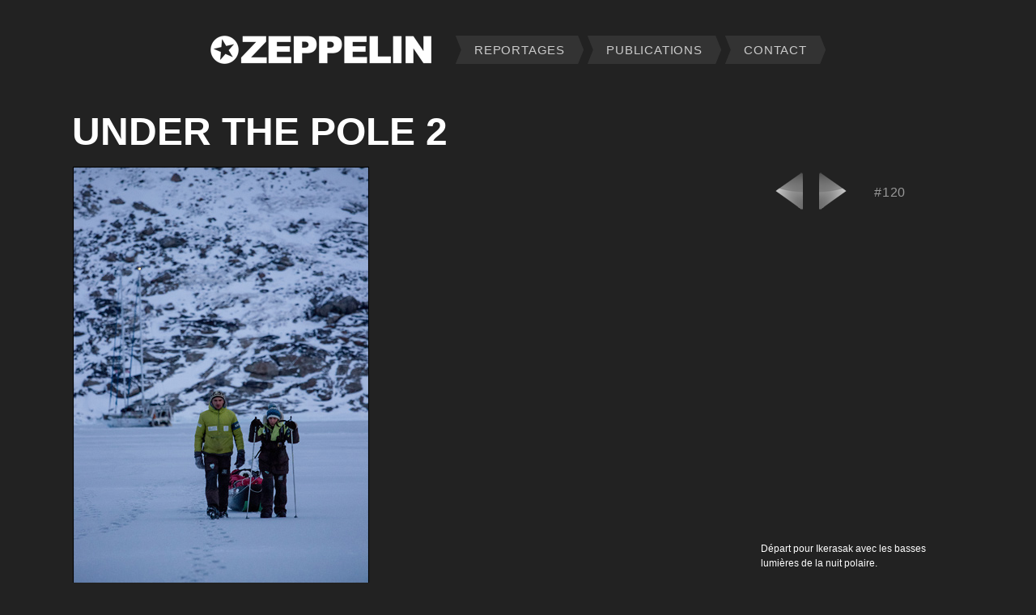

--- FILE ---
content_type: text/html
request_url: https://zeppelin-geo.com/galeries/groenland/underthepole2/pages/120.htm
body_size: 2028
content:
<!DOCTYPE html>
<html>
<head>
<meta http-equiv="content-type" content="text/html; charset=utf-8">
<title>[Groenland] Under The Pole 2</title>
<link href="../../../../style.css" rel="stylesheet" type="text/css"><link rel="SHORTCUT ICON" href="../../../../images/zp1.ico">

<script type="text/JavaScript">
<!--
function MM_swapImgRestore() { //v3.0
  var i,x,a=document.MM_sr; for(i=0;a&&i<a.length&&(x=a[i])&&x.oSrc;i++) x.src=x.oSrc;
}

function MM_preloadImages() { //v3.0
  var d=document; if(d.images){ if(!d.MM_p) d.MM_p=new Array();
    var i,j=d.MM_p.length,a=MM_preloadImages.arguments; for(i=0; i<a.length; i++)
    if (a[i].indexOf("#")!=0){ d.MM_p[j]=new Image; d.MM_p[j++].src=a[i];}}
}

function MM_findObj(n, d) { //v4.01
  var p,i,x;  if(!d) d=document; if((p=n.indexOf("?"))>0&&parent.frames.length) {
    d=parent.frames[n.substring(p+1)].document; n=n.substring(0,p);}
  if(!(x=d[n])&&d.all) x=d.all[n]; for (i=0;!x&&i<d.forms.length;i++) x=d.forms[i][n];
  for(i=0;!x&&d.layers&&i<d.layers.length;i++) x=MM_findObj(n,d.layers[i].document);
  if(!x && d.getElementById) x=d.getElementById(n); return x;
}

function MM_swapImage() { //v3.0
  var i,j=0,x,a=MM_swapImage.arguments; document.MM_sr=new Array; for(i=0;i<(a.length-2);i+=3)
   if ((x=MM_findObj(a[i]))!=null){document.MM_sr[j++]=x; if(!x.oSrc) x.oSrc=x.src; x.src=a[i+2];}
}
//-->
</script>

<!-- Google Analytics (gtag.js) ------>
<script async src="https://www.googletagmanager.com/gtag/js?id=G-TWH6JNM1Y4"></script>
<script>
  window.dataLayer = window.dataLayer || [];
  function gtag(){dataLayer.push(arguments);}
  gtag('js', new Date());
  gtag('config', 'G-TWH6JNM1Y4');
</script>

<!----------------- Pas de marge sous les photos -------------------->
<style type="text/css">   
.nomarge {
	vertical-align: middle;
	display: block;	
	}
</style>

<!-- Google Analytics (gtag.js) ------>
<script async src="https://www.googletagmanager.com/gtag/js?id=G-TWH6JNM1Y4"></script>

<script>
  window.dataLayer = window.dataLayer || [];
  function gtag(){dataLayer.push(arguments);}
  gtag('js', new Date());
  gtag('config', 'G-TWH6JNM1Y4');
</script>

</head>

<body>
<center>

<table><tr height=40><td></td></tr></table>
<table align=center border=0 cellpadding=0 cellSpacing=0>
<tr>
<td width=250><a href="../../../../index.htm"><img class="nomarge" src="../../../../images/zeppelin_index.png"></a></td>
<td width=30></td>
<td width=8><img class="nomarge" src="../../../../images/onglet_narrow_left.png"></td><td width=15 bgcolor=#333333 align=center></td><td width=15 bgcolor=#333333 align=center><a href="../../../../reportages.htm"><h0a>REPORTAGES</h0a></a></td><td width=15 bgcolor=#333333 align=center></td><td width=8><img class="nomarge" src="../../../../images/onglet_narrow_right.png"></td>
<td width=5></td>
<td width=8><img class="nomarge" src="../../../../images/onglet_narrow_left.png"></td><td width=15 bgcolor=#333333 align=center></td><td width=15 bgcolor=#333333 align=center><a href="../../../../publications.htm"><h0a>PUBLICATIONS</h0a></a></td><td width=15 bgcolor=#333333 align=center></td><td width=8><img class="nomarge" src="../../../../images/onglet_narrow_right.png"></td>
<td width=5></td>
<td width=8><img class="nomarge" src="../../../../images/onglet_narrow_left.png"></td><td width=15 bgcolor=#333333 align=center></td><td width=15 bgcolor=#333333 align=center><a href="../../../../contact.htm"><h0a>CONTACT</h0a></a></td><td width=15 bgcolor=#333333 align=center></td><td width=8><img class="nomarge" src="../../../../images/onglet_narrow_right.png"></td>
</tr>
</table>
<table><tr height=50><td></td></tr></table>

      <a name="top"></a>
     <table width=1106 align=center cellspacing=0 cellpadding=2 border=0>
    <tr valign="bottom" height=50>
   <td><h1c>
UNDER THE POLE 2
   </h1c>
   </td>
    </tr>
     </table>
      <table><tr height=10><td><!--interligne titre-photo--></td></tr></table>

         <table width=1100 align=center cellspacing=0 cellpadding=0 border=0>
         <tr>
         <td width=821 height=548 rowspan=2 valign=bottom>
         <a href="../underthepole2.htm"><img title="revenir à la table" border=1 style="border-color:#000000" src="../images/120.jpg"></a>
         </td>
         <td width=29 rowspan=2 valign=bottom><!--colonne vide-->
         </td>
         <td width=140 height=60 valign=middle>

         <a href="119.htm#top" onMouseOut="MM_swapImgRestore()" onMouseOver="MM_swapImage('precedent','','../../../../images/precedent_survol.png',1)">
         <img title="précédent" border=0 src="../../../../images/precedent.png" name="precedent"></a>
         <a href="121.htm#top" onMouseOut="MM_swapImgRestore()" onMouseOver="MM_swapImage('suivant','','../../../../images/suivant_survol.png',2)">
         <img title="suivant" border=0 src="../../../../images/suivant.png" name="suivant"></a>

      </td>
     <td width=110 height=60><h3g>#120</h3g></td>
    </tr>
   <tr>
  <td valign=bottom colspan=2>
 <div align="left">
<h3d>

Départ pour Ikerasak avec les basses lumières de la nuit polaire.

<br>
 <br><h3h>Ouest et nord du Groenland</h3h>
  <br><h3i>70°00'00''N 55°00'00''W</h3i>
   </h3d></div>
    </td>
     </tr>
      <tr>
       <td width=820 height=15 vAlign=bottom><h3e>© LUCAS SANTUCCI / UNDER THE POLE</h3e>
        </td>
         <td><!--colonne vide--></td>
          <td colspan=2><!--case droite vide--></td>
           </tr>
            </table>
             <br>

<table align=center cellspacing=0 cellpadding=0 width="1100" border=0> 
<tr valign="top">
<td width=600>
<div align="left">
<hr noshade size="1" color=#000000>
<h3f>
Tous droits réservés. Aucune image du site ne peut être reproduite sans l'autorisation écrite de l'agence Zeppelin.
<br>All rights reserved. Content on this website may not be used without licensing or permission of Zeppelin Agency.
<br><br><br><br>
</h3f>
</div>
</td>
<td width=500></td>
</tr>
</table>

</center>
</body>
</html>